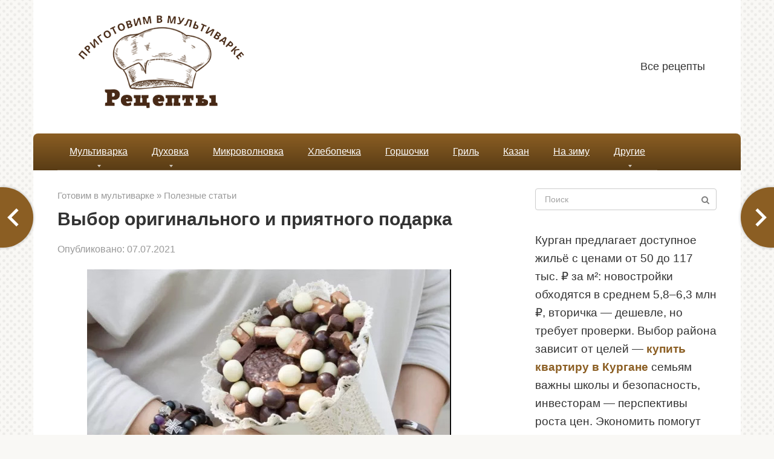

--- FILE ---
content_type: text/html; charset=UTF-8
request_url: https://prigotovim-v-multivarke.ru/vybor-originalnogo-i-priyatnogo-podarka.html
body_size: 18404
content:
<!DOCTYPE html>
<html lang="ru-RU">
<head>
    <meta charset="UTF-8">
    <meta name="viewport" content="width=device-width, initial-scale=1">

    <meta name='robots' content='index, follow, max-image-preview:large, max-snippet:-1, max-video-preview:-1' />

	<title>Выбор оригинального и приятного подарка</title>
	<meta name="description" content="⭐⭐⭐⭐⭐Мы все хотим сделать приятно нашим родным и близким на праздник или же в любой другой день. Но где же взять идеи для подарка? Можно попросить «список" />
	<link rel="canonical" href="https://prigotovim-v-multivarke.ru/vybor-originalnogo-i-priyatnogo-podarka.html" />
	<meta property="og:locale" content="ru_RU" />
	<meta property="og:type" content="article" />
	<meta property="og:title" content="Выбор оригинального и приятного подарка" />
	<meta property="og:description" content="⭐⭐⭐⭐⭐Мы все хотим сделать приятно нашим родным и близким на праздник или же в любой другой день. Но где же взять идеи для подарка? Можно попросить «список" />
	<meta property="og:url" content="https://prigotovim-v-multivarke.ru/vybor-originalnogo-i-priyatnogo-podarka.html" />
	<meta property="og:site_name" content="Приготовим в мультиварке" />
	<meta property="article:publisher" content="https://www.facebook.com/larisa.pahalina" />
	<meta property="article:published_time" content="2021-07-07T17:07:52+00:00" />
	<meta property="og:image" content="https://prigotovim-v-multivarke.ru/wp-content/uploads/2021/07/bez-nazvaniya-5.jpg" />
	<meta property="og:image:width" content="602" />
	<meta property="og:image:height" content="400" />
	<meta property="og:image:type" content="image/jpeg" />
	<meta name="author" content="Natali" />
	<meta name="twitter:card" content="summary_large_image" />
	<meta name="twitter:creator" content="@Tallina5" />
	<meta name="twitter:site" content="@Tallina5" />
	<meta name="twitter:label1" content="Написано автором" />
	<meta name="twitter:data1" content="Natali" />
	<meta name="twitter:label2" content="Примерное время для чтения" />
	<meta name="twitter:data2" content="2 минуты" />


<link rel="alternate" title="oEmbed (JSON)" type="application/json+oembed" href="https://prigotovim-v-multivarke.ru/wp-json/oembed/1.0/embed?url=https%3A%2F%2Fprigotovim-v-multivarke.ru%2Fvybor-originalnogo-i-priyatnogo-podarka.html" />
<link rel="alternate" title="oEmbed (XML)" type="text/xml+oembed" href="https://prigotovim-v-multivarke.ru/wp-json/oembed/1.0/embed?url=https%3A%2F%2Fprigotovim-v-multivarke.ru%2Fvybor-originalnogo-i-priyatnogo-podarka.html&#038;format=xml" />
<style id='wp-img-auto-sizes-contain-inline-css' type='text/css'>
img:is([sizes=auto i],[sizes^="auto," i]){contain-intrinsic-size:3000px 1500px}
/*# sourceURL=wp-img-auto-sizes-contain-inline-css */
</style>
<style id='wp-block-library-inline-css' type='text/css'>
:root{--wp-block-synced-color:#7a00df;--wp-block-synced-color--rgb:122,0,223;--wp-bound-block-color:var(--wp-block-synced-color);--wp-editor-canvas-background:#ddd;--wp-admin-theme-color:#007cba;--wp-admin-theme-color--rgb:0,124,186;--wp-admin-theme-color-darker-10:#006ba1;--wp-admin-theme-color-darker-10--rgb:0,107,160.5;--wp-admin-theme-color-darker-20:#005a87;--wp-admin-theme-color-darker-20--rgb:0,90,135;--wp-admin-border-width-focus:2px}@media (min-resolution:192dpi){:root{--wp-admin-border-width-focus:1.5px}}.wp-element-button{cursor:pointer}:root .has-very-light-gray-background-color{background-color:#eee}:root .has-very-dark-gray-background-color{background-color:#313131}:root .has-very-light-gray-color{color:#eee}:root .has-very-dark-gray-color{color:#313131}:root .has-vivid-green-cyan-to-vivid-cyan-blue-gradient-background{background:linear-gradient(135deg,#00d084,#0693e3)}:root .has-purple-crush-gradient-background{background:linear-gradient(135deg,#34e2e4,#4721fb 50%,#ab1dfe)}:root .has-hazy-dawn-gradient-background{background:linear-gradient(135deg,#faaca8,#dad0ec)}:root .has-subdued-olive-gradient-background{background:linear-gradient(135deg,#fafae1,#67a671)}:root .has-atomic-cream-gradient-background{background:linear-gradient(135deg,#fdd79a,#004a59)}:root .has-nightshade-gradient-background{background:linear-gradient(135deg,#330968,#31cdcf)}:root .has-midnight-gradient-background{background:linear-gradient(135deg,#020381,#2874fc)}:root{--wp--preset--font-size--normal:16px;--wp--preset--font-size--huge:42px}.has-regular-font-size{font-size:1em}.has-larger-font-size{font-size:2.625em}.has-normal-font-size{font-size:var(--wp--preset--font-size--normal)}.has-huge-font-size{font-size:var(--wp--preset--font-size--huge)}.has-text-align-center{text-align:center}.has-text-align-left{text-align:left}.has-text-align-right{text-align:right}.has-fit-text{white-space:nowrap!important}#end-resizable-editor-section{display:none}.aligncenter{clear:both}.items-justified-left{justify-content:flex-start}.items-justified-center{justify-content:center}.items-justified-right{justify-content:flex-end}.items-justified-space-between{justify-content:space-between}.screen-reader-text{border:0;clip-path:inset(50%);height:1px;margin:-1px;overflow:hidden;padding:0;position:absolute;width:1px;word-wrap:normal!important}.screen-reader-text:focus{background-color:#ddd;clip-path:none;color:#444;display:block;font-size:1em;height:auto;left:5px;line-height:normal;padding:15px 23px 14px;text-decoration:none;top:5px;width:auto;z-index:100000}html :where(.has-border-color){border-style:solid}html :where([style*=border-top-color]){border-top-style:solid}html :where([style*=border-right-color]){border-right-style:solid}html :where([style*=border-bottom-color]){border-bottom-style:solid}html :where([style*=border-left-color]){border-left-style:solid}html :where([style*=border-width]){border-style:solid}html :where([style*=border-top-width]){border-top-style:solid}html :where([style*=border-right-width]){border-right-style:solid}html :where([style*=border-bottom-width]){border-bottom-style:solid}html :where([style*=border-left-width]){border-left-style:solid}html :where(img[class*=wp-image-]){height:auto;max-width:100%}:where(figure){margin:0 0 1em}html :where(.is-position-sticky){--wp-admin--admin-bar--position-offset:var(--wp-admin--admin-bar--height,0px)}@media screen and (max-width:600px){html :where(.is-position-sticky){--wp-admin--admin-bar--position-offset:0px}}

/*# sourceURL=wp-block-library-inline-css */
</style><style id='global-styles-inline-css' type='text/css'>
:root{--wp--preset--aspect-ratio--square: 1;--wp--preset--aspect-ratio--4-3: 4/3;--wp--preset--aspect-ratio--3-4: 3/4;--wp--preset--aspect-ratio--3-2: 3/2;--wp--preset--aspect-ratio--2-3: 2/3;--wp--preset--aspect-ratio--16-9: 16/9;--wp--preset--aspect-ratio--9-16: 9/16;--wp--preset--color--black: #000000;--wp--preset--color--cyan-bluish-gray: #abb8c3;--wp--preset--color--white: #ffffff;--wp--preset--color--pale-pink: #f78da7;--wp--preset--color--vivid-red: #cf2e2e;--wp--preset--color--luminous-vivid-orange: #ff6900;--wp--preset--color--luminous-vivid-amber: #fcb900;--wp--preset--color--light-green-cyan: #7bdcb5;--wp--preset--color--vivid-green-cyan: #00d084;--wp--preset--color--pale-cyan-blue: #8ed1fc;--wp--preset--color--vivid-cyan-blue: #0693e3;--wp--preset--color--vivid-purple: #9b51e0;--wp--preset--gradient--vivid-cyan-blue-to-vivid-purple: linear-gradient(135deg,rgb(6,147,227) 0%,rgb(155,81,224) 100%);--wp--preset--gradient--light-green-cyan-to-vivid-green-cyan: linear-gradient(135deg,rgb(122,220,180) 0%,rgb(0,208,130) 100%);--wp--preset--gradient--luminous-vivid-amber-to-luminous-vivid-orange: linear-gradient(135deg,rgb(252,185,0) 0%,rgb(255,105,0) 100%);--wp--preset--gradient--luminous-vivid-orange-to-vivid-red: linear-gradient(135deg,rgb(255,105,0) 0%,rgb(207,46,46) 100%);--wp--preset--gradient--very-light-gray-to-cyan-bluish-gray: linear-gradient(135deg,rgb(238,238,238) 0%,rgb(169,184,195) 100%);--wp--preset--gradient--cool-to-warm-spectrum: linear-gradient(135deg,rgb(74,234,220) 0%,rgb(151,120,209) 20%,rgb(207,42,186) 40%,rgb(238,44,130) 60%,rgb(251,105,98) 80%,rgb(254,248,76) 100%);--wp--preset--gradient--blush-light-purple: linear-gradient(135deg,rgb(255,206,236) 0%,rgb(152,150,240) 100%);--wp--preset--gradient--blush-bordeaux: linear-gradient(135deg,rgb(254,205,165) 0%,rgb(254,45,45) 50%,rgb(107,0,62) 100%);--wp--preset--gradient--luminous-dusk: linear-gradient(135deg,rgb(255,203,112) 0%,rgb(199,81,192) 50%,rgb(65,88,208) 100%);--wp--preset--gradient--pale-ocean: linear-gradient(135deg,rgb(255,245,203) 0%,rgb(182,227,212) 50%,rgb(51,167,181) 100%);--wp--preset--gradient--electric-grass: linear-gradient(135deg,rgb(202,248,128) 0%,rgb(113,206,126) 100%);--wp--preset--gradient--midnight: linear-gradient(135deg,rgb(2,3,129) 0%,rgb(40,116,252) 100%);--wp--preset--font-size--small: 13px;--wp--preset--font-size--medium: 20px;--wp--preset--font-size--large: 36px;--wp--preset--font-size--x-large: 42px;--wp--preset--spacing--20: 0.44rem;--wp--preset--spacing--30: 0.67rem;--wp--preset--spacing--40: 1rem;--wp--preset--spacing--50: 1.5rem;--wp--preset--spacing--60: 2.25rem;--wp--preset--spacing--70: 3.38rem;--wp--preset--spacing--80: 5.06rem;--wp--preset--shadow--natural: 6px 6px 9px rgba(0, 0, 0, 0.2);--wp--preset--shadow--deep: 12px 12px 50px rgba(0, 0, 0, 0.4);--wp--preset--shadow--sharp: 6px 6px 0px rgba(0, 0, 0, 0.2);--wp--preset--shadow--outlined: 6px 6px 0px -3px rgb(255, 255, 255), 6px 6px rgb(0, 0, 0);--wp--preset--shadow--crisp: 6px 6px 0px rgb(0, 0, 0);}:where(.is-layout-flex){gap: 0.5em;}:where(.is-layout-grid){gap: 0.5em;}body .is-layout-flex{display: flex;}.is-layout-flex{flex-wrap: wrap;align-items: center;}.is-layout-flex > :is(*, div){margin: 0;}body .is-layout-grid{display: grid;}.is-layout-grid > :is(*, div){margin: 0;}:where(.wp-block-columns.is-layout-flex){gap: 2em;}:where(.wp-block-columns.is-layout-grid){gap: 2em;}:where(.wp-block-post-template.is-layout-flex){gap: 1.25em;}:where(.wp-block-post-template.is-layout-grid){gap: 1.25em;}.has-black-color{color: var(--wp--preset--color--black) !important;}.has-cyan-bluish-gray-color{color: var(--wp--preset--color--cyan-bluish-gray) !important;}.has-white-color{color: var(--wp--preset--color--white) !important;}.has-pale-pink-color{color: var(--wp--preset--color--pale-pink) !important;}.has-vivid-red-color{color: var(--wp--preset--color--vivid-red) !important;}.has-luminous-vivid-orange-color{color: var(--wp--preset--color--luminous-vivid-orange) !important;}.has-luminous-vivid-amber-color{color: var(--wp--preset--color--luminous-vivid-amber) !important;}.has-light-green-cyan-color{color: var(--wp--preset--color--light-green-cyan) !important;}.has-vivid-green-cyan-color{color: var(--wp--preset--color--vivid-green-cyan) !important;}.has-pale-cyan-blue-color{color: var(--wp--preset--color--pale-cyan-blue) !important;}.has-vivid-cyan-blue-color{color: var(--wp--preset--color--vivid-cyan-blue) !important;}.has-vivid-purple-color{color: var(--wp--preset--color--vivid-purple) !important;}.has-black-background-color{background-color: var(--wp--preset--color--black) !important;}.has-cyan-bluish-gray-background-color{background-color: var(--wp--preset--color--cyan-bluish-gray) !important;}.has-white-background-color{background-color: var(--wp--preset--color--white) !important;}.has-pale-pink-background-color{background-color: var(--wp--preset--color--pale-pink) !important;}.has-vivid-red-background-color{background-color: var(--wp--preset--color--vivid-red) !important;}.has-luminous-vivid-orange-background-color{background-color: var(--wp--preset--color--luminous-vivid-orange) !important;}.has-luminous-vivid-amber-background-color{background-color: var(--wp--preset--color--luminous-vivid-amber) !important;}.has-light-green-cyan-background-color{background-color: var(--wp--preset--color--light-green-cyan) !important;}.has-vivid-green-cyan-background-color{background-color: var(--wp--preset--color--vivid-green-cyan) !important;}.has-pale-cyan-blue-background-color{background-color: var(--wp--preset--color--pale-cyan-blue) !important;}.has-vivid-cyan-blue-background-color{background-color: var(--wp--preset--color--vivid-cyan-blue) !important;}.has-vivid-purple-background-color{background-color: var(--wp--preset--color--vivid-purple) !important;}.has-black-border-color{border-color: var(--wp--preset--color--black) !important;}.has-cyan-bluish-gray-border-color{border-color: var(--wp--preset--color--cyan-bluish-gray) !important;}.has-white-border-color{border-color: var(--wp--preset--color--white) !important;}.has-pale-pink-border-color{border-color: var(--wp--preset--color--pale-pink) !important;}.has-vivid-red-border-color{border-color: var(--wp--preset--color--vivid-red) !important;}.has-luminous-vivid-orange-border-color{border-color: var(--wp--preset--color--luminous-vivid-orange) !important;}.has-luminous-vivid-amber-border-color{border-color: var(--wp--preset--color--luminous-vivid-amber) !important;}.has-light-green-cyan-border-color{border-color: var(--wp--preset--color--light-green-cyan) !important;}.has-vivid-green-cyan-border-color{border-color: var(--wp--preset--color--vivid-green-cyan) !important;}.has-pale-cyan-blue-border-color{border-color: var(--wp--preset--color--pale-cyan-blue) !important;}.has-vivid-cyan-blue-border-color{border-color: var(--wp--preset--color--vivid-cyan-blue) !important;}.has-vivid-purple-border-color{border-color: var(--wp--preset--color--vivid-purple) !important;}.has-vivid-cyan-blue-to-vivid-purple-gradient-background{background: var(--wp--preset--gradient--vivid-cyan-blue-to-vivid-purple) !important;}.has-light-green-cyan-to-vivid-green-cyan-gradient-background{background: var(--wp--preset--gradient--light-green-cyan-to-vivid-green-cyan) !important;}.has-luminous-vivid-amber-to-luminous-vivid-orange-gradient-background{background: var(--wp--preset--gradient--luminous-vivid-amber-to-luminous-vivid-orange) !important;}.has-luminous-vivid-orange-to-vivid-red-gradient-background{background: var(--wp--preset--gradient--luminous-vivid-orange-to-vivid-red) !important;}.has-very-light-gray-to-cyan-bluish-gray-gradient-background{background: var(--wp--preset--gradient--very-light-gray-to-cyan-bluish-gray) !important;}.has-cool-to-warm-spectrum-gradient-background{background: var(--wp--preset--gradient--cool-to-warm-spectrum) !important;}.has-blush-light-purple-gradient-background{background: var(--wp--preset--gradient--blush-light-purple) !important;}.has-blush-bordeaux-gradient-background{background: var(--wp--preset--gradient--blush-bordeaux) !important;}.has-luminous-dusk-gradient-background{background: var(--wp--preset--gradient--luminous-dusk) !important;}.has-pale-ocean-gradient-background{background: var(--wp--preset--gradient--pale-ocean) !important;}.has-electric-grass-gradient-background{background: var(--wp--preset--gradient--electric-grass) !important;}.has-midnight-gradient-background{background: var(--wp--preset--gradient--midnight) !important;}.has-small-font-size{font-size: var(--wp--preset--font-size--small) !important;}.has-medium-font-size{font-size: var(--wp--preset--font-size--medium) !important;}.has-large-font-size{font-size: var(--wp--preset--font-size--large) !important;}.has-x-large-font-size{font-size: var(--wp--preset--font-size--x-large) !important;}
/*# sourceURL=global-styles-inline-css */
</style>

<style id='classic-theme-styles-inline-css' type='text/css'>
/*! This file is auto-generated */
.wp-block-button__link{color:#fff;background-color:#32373c;border-radius:9999px;box-shadow:none;text-decoration:none;padding:calc(.667em + 2px) calc(1.333em + 2px);font-size:1.125em}.wp-block-file__button{background:#32373c;color:#fff;text-decoration:none}
/*# sourceURL=/wp-includes/css/classic-themes.min.css */
</style>
<link rel='stylesheet' id='leafer-front-css' href='https://prigotovim-v-multivarke.ru/wp-content/plugins/single-page-pagination/build/leafer-front.3f678ce7032cb7c544c6ddbe787ff5d1.css'  media='all' />
<link rel='stylesheet' id='bodhi-svgs-attachment-css' href='https://prigotovim-v-multivarke.ru/wp-content/plugins/svg-support/css/svgs-attachment.css'  media='all' />
<link rel='stylesheet' id='expert-review-style-css' href='https://prigotovim-v-multivarke.ru/wp-content/plugins/expert-review/assets/public/css/styles.min.css'  media='all' />
<link rel='stylesheet' id='root-style-css' href='https://prigotovim-v-multivarke.ru/wp-content/themes/root/assets/css/style.min.css'  media='all' />
<link rel='stylesheet' id='crb-template-css' href='https://prigotovim-v-multivarke.ru/wp-content/plugins/cherrylink/css/crb-template-simple.css'  media='all' />
<link rel='stylesheet' id='root-style-child-css' href='https://prigotovim-v-multivarke.ru/wp-content/themes/root_child/style.css'  media='all' />
<link rel='stylesheet' id='crb-template-override-css' href='https://prigotovim-v-multivarke.ru/wp-content/plugins/cherrylink/css/crb-template-admin-options.css'  media='all' />
<style id='crb-template-override-inline-css' type='text/css'>

                .crb-container {
                    display: grid !important;
                    grid-template-columns: 1fr 1fr 1fr !important;
                    grid-column-gap: 20px !important; 
                }
                @media screen and (max-width: 40em) {
                .crb-container {
                    grid-template-columns: 1fr 1fr !important;
                    grid-column-gap: 10px !important; 
                }
            }
/*# sourceURL=crb-template-override-inline-css */
</style>
<script type="text/javascript" src="https://prigotovim-v-multivarke.ru/wp-content/plugins/svg-support/vendor/DOMPurify/DOMPurify.min.js" id="bodhi-dompurify-library-js"></script>
<script type="text/javascript" src="https://prigotovim-v-multivarke.ru/wp-includes/js/jquery/jquery.min.js" id="jquery-core-js"></script>
<script type="text/javascript" src="https://prigotovim-v-multivarke.ru/wp-includes/js/jquery/jquery-migrate.min.js" id="jquery-migrate-js"></script>
<script type="text/javascript" id="bodhi_svg_inline-js-extra">
/* <![CDATA[ */
var svgSettings = {"skipNested":""};
//# sourceURL=bodhi_svg_inline-js-extra
/* ]]> */
</script>
<script type="text/javascript" src="https://prigotovim-v-multivarke.ru/wp-content/plugins/svg-support/js/min/svgs-inline-min.js" id="bodhi_svg_inline-js"></script>
<script type="text/javascript" id="bodhi_svg_inline-js-after">
/* <![CDATA[ */
cssTarget={"Bodhi":"img.style-svg","ForceInlineSVG":"style-svg"};ForceInlineSVGActive="false";frontSanitizationEnabled="on";
//# sourceURL=bodhi_svg_inline-js-after
/* ]]> */
</script>
<link rel="https://api.w.org/" href="https://prigotovim-v-multivarke.ru/wp-json/" /><link rel="alternate" title="JSON" type="application/json" href="https://prigotovim-v-multivarke.ru/wp-json/wp/v2/posts/29680" /><style>.pseudo-clearfy-link { color: #008acf; cursor: pointer;}.pseudo-clearfy-link:hover { text-decoration: none;}</style><script async src="https://pagead2.googlesyndication.com/pagead/js/adsbygoogle.js?client=ca-pub-9891942531980624"
     crossorigin="anonymous"></script><style id="wpremark-styles">.wpremark{position:relative;display:flex;border:none}.wpremark p{margin:.75em 0}.wpremark p:first-child{margin-top:0}.wpremark p:last-child{margin-bottom:0}.wpremark .wpremark-body{width:100%;max-width:100%;align-self:center}.wpremark .wpremark-icon svg,.wpremark .wpremark-icon img{display:block;max-width:100%;max-height:100%}</style><style>.site-logotype {max-width:1000px}.site-logotype img {max-height:162px}@media (max-width: 991px) {.mob-search{display:block;margin-bottom:25px} }.scrolltop {background-color:#cccccc}.scrolltop:after {color:#ffffff}.scrolltop {width:50px}.scrolltop {height:50px}.scrolltop:after {content:"\f102"}.entry-image:not(.entry-image--big) {margin-left:-20px}@media (min-width: 1200px) {.entry-image:not(.entry-image--big) {margin-left:-40px} }.post-card:not(.post-card-related) .post-card__image, .post-card:not(.post-card-related) .post-card__image img, .post-card:not(.post-card-related) .post-card__image .entry-meta, .post-card:not(.post-card-related) .thumb-wide {border-radius:6px}.post-card-square__image img {border-radius:6px}.b-related .post-card__image, .b-related .post-card__image img, .b-related .post-card__image .entry-meta, .b-related .thumb-wide {border-radius:6px}body {font-family:"Arial" ,"Helvetica Neue", Helvetica, Arial, sans-serif}@media (min-width: 576px) {body {font-size:19px} }@media (min-width: 576px) {body {line-height:1.6} }.site-title, .site-title a {font-family:"Arial" ,"Helvetica Neue", Helvetica, Arial, sans-serif}@media (min-width: 576px) {.site-title, .site-title a {font-size:28px} }@media (min-width: 576px) {.site-title, .site-title a {line-height:1.1} }.site-description {font-family:"Arial" ,"Helvetica Neue", Helvetica, Arial, sans-serif}@media (min-width: 576px) {.site-description {font-size:16px} }@media (min-width: 576px) {.site-description {line-height:1.5} }.main-navigation ul li a, .main-navigation ul li .removed-link, .footer-navigation ul li a, .footer-navigation ul li .removed-link{font-family:"Arial" ,"Helvetica Neue", Helvetica, Arial, sans-serif}@media (min-width: 576px) {.main-navigation ul li a, .main-navigation ul li .removed-link, .footer-navigation ul li a, .footer-navigation ul li .removed-link {font-size: 16px} }@media (min-width: 576px) {.main-navigation ul li a, .main-navigation ul li .removed-link, .footer-navigation ul li a, .footer-navigation ul li .removed-link {line-height:1.5} }.main-navigation ul li a, .main-navigation ul li .removed-link, .footer-navigation ul li a, .footer-navigation ul li .removed-link {text-decoration:underline;}.h1, h1:not(.site-title) {font-family:"Arial" ,"Helvetica Neue", Helvetica, Arial, sans-serif}.h1, h1:not(.site-title) {font-weight:bold;}.h2, h2 {font-family:"Arial" ,"Helvetica Neue", Helvetica, Arial, sans-serif}.h2, h2 {font-weight:bold;}.h3, h3 {font-family:"Arial" ,"Helvetica Neue", Helvetica, Arial, sans-serif}.h3, h3 {font-weight:bold;}.h4, h4 {font-family:"Arial" ,"Helvetica Neue", Helvetica, Arial, sans-serif}.h4, h4 {font-weight:bold;}.h5, h5 {font-family:"Arial" ,"Helvetica Neue", Helvetica, Arial, sans-serif}.h5, h5 {font-weight:bold;}.h6, h6 {font-family:"Arial" ,"Helvetica Neue", Helvetica, Arial, sans-serif}.h6, h6 {font-weight:bold;}.mob-hamburger span, .card-slider__category, .card-slider-container .swiper-pagination-bullet-active, .page-separator, .pagination .current, .pagination a.page-numbers:hover, .entry-content ul > li:before, .entry-content ul:not([class])>li:before, .taxonomy-description ul:not([class])>li:before, .btn, .comment-respond .form-submit input, .contact-form .contact_submit, .page-links__item {background-color:#8b5e23}.spoiler-box, .entry-content ol li:before, .entry-content ol:not([class]) li:before, .taxonomy-description ol:not([class]) li:before, .mob-hamburger, .inp:focus, .search-form__text:focus, .entry-content blockquote,
         .comment-respond .comment-form-author input:focus, .comment-respond .comment-form-author textarea:focus, .comment-respond .comment-form-comment input:focus, .comment-respond .comment-form-comment textarea:focus, .comment-respond .comment-form-email input:focus, .comment-respond .comment-form-email textarea:focus, .comment-respond .comment-form-url input:focus, .comment-respond .comment-form-url textarea:focus {border-color:#8b5e23}.entry-content blockquote:before, .spoiler-box__title:after, .sidebar-navigation .menu-item-has-children:after,
        .star-rating--score-1:not(.hover) .star-rating-item:nth-child(1),
        .star-rating--score-2:not(.hover) .star-rating-item:nth-child(1), .star-rating--score-2:not(.hover) .star-rating-item:nth-child(2),
        .star-rating--score-3:not(.hover) .star-rating-item:nth-child(1), .star-rating--score-3:not(.hover) .star-rating-item:nth-child(2), .star-rating--score-3:not(.hover) .star-rating-item:nth-child(3),
        .star-rating--score-4:not(.hover) .star-rating-item:nth-child(1), .star-rating--score-4:not(.hover) .star-rating-item:nth-child(2), .star-rating--score-4:not(.hover) .star-rating-item:nth-child(3), .star-rating--score-4:not(.hover) .star-rating-item:nth-child(4),
        .star-rating--score-5:not(.hover) .star-rating-item:nth-child(1), .star-rating--score-5:not(.hover) .star-rating-item:nth-child(2), .star-rating--score-5:not(.hover) .star-rating-item:nth-child(3), .star-rating--score-5:not(.hover) .star-rating-item:nth-child(4), .star-rating--score-5:not(.hover) .star-rating-item:nth-child(5), .star-rating-item.hover {color:#8b5e23}body {color:#333333}a, .spanlink, .comment-reply-link, .pseudo-link, .root-pseudo-link {color:#8b5e23}a:hover, a:focus, a:active, .spanlink:hover, .comment-reply-link:hover, .pseudo-link:hover {color:#e66212}.site-header {background-color:#ffffff}.site-header {color:#333333}.site-title, .site-title a {color:#8b5e23}.site-description, .site-description a {color:#666666}.main-navigation, .footer-navigation, .main-navigation ul li .sub-menu, .footer-navigation ul li .sub-menu {background-color:#8b5e23}.main-navigation ul li a, .main-navigation ul li .removed-link, .footer-navigation ul li a, .footer-navigation ul li .removed-link {color:#ffffff}.site-content {background-color:#ffffff}.site-footer {background-color:#ffffff}.site-footer {color:#333333}body {background-image:url(https://prigotovim-v-multivarke.ru/wp-content/themes/root/images/backgrounds/dots.png) }</style><link rel="preload" href="https://prigotovim-v-multivarke.ru/wp-content/themes/root/fonts/fontawesome-webfont.ttf" as="font" crossorigin><link rel="preload" href="https://prigotovim-v-multivarke.ru/wp-content/uploads/2021/07/bez-nazvaniya-5.jpg" as="image" crossorigin><link rel="icon" href="https://prigotovim-v-multivarke.ru/wp-content/uploads/2021/12/favicon-multi.svg" sizes="32x32" />
<link rel="icon" href="https://prigotovim-v-multivarke.ru/wp-content/uploads/2021/12/favicon-multi.svg" sizes="192x192" />
<link rel="apple-touch-icon" href="https://prigotovim-v-multivarke.ru/wp-content/uploads/2021/12/favicon-multi.svg" />
<meta name="msapplication-TileImage" content="https://prigotovim-v-multivarke.ru/wp-content/uploads/2021/12/favicon-multi.svg" />
		<style type="text/css" id="wp-custom-css">
			.entry-content ol li:before, .entry-content ol:not([class]) li:before {
	font-size:16px
}
@media (max-width: 576px) {
	body {
 
    font-size: 19px;
		line-height: 1.9;}
	.entry-title {
		font-size:24px
	}
}


 

.entry-footer {
 
    clear: both;
}

 

@media (min-width: 992px) {
body.sidebar-none .b-related__items .post-card:nth-child(odd), body.sidebar-none .posts-container--two-columns .post-card:nth-child(odd) {
  
    background: #68461954;
    padding: 10px;
	}}

.post-card__image img {
max-height: 200px;
}

.thumb-wide {
height: 200px;
}
 .b-share__ico {
  
    font-size: 16px;
}
.main-navigation, .footer-navigation, .main-navigation ul li .sub-menu, .footer-navigation ul li .sub-menu {
	background: linear-gradient(to bottom, #8b5e23 0%, #593c15 100%)!important;
    border-radius: 8px 8px 0 0;
}

.entry-image:not(.entry-image--big) {
    margin-left: 0px;
    text-align: center;
}		</style>
		    </head>

<body class="wp-singular post-template-default single single-post postid-29680 single-format-standard wp-theme-root wp-child-theme-root_child  group-blog">



<div id="page" class="site">
	<a class="skip-link screen-reader-text" href="#main">Перейти к контенту</a>

    
    
<header id="masthead" class="site-header container" itemscope itemtype="http://schema.org/WPHeader">
    <div class="site-header-inner ">
        <div class="site-branding">
            <div class="site-logotype"><a href="https://prigotovim-v-multivarke.ru/"><img src="https://prigotovim-v-multivarke.ru/wp-content/uploads/2021/12/logo-mul.png" width="464" height="218" alt="Приготовим в мультиварке"></a></div>
                    </div><!-- .site-branding -->

        
        
                    <div class="top-menu">
                <div class="menu-menyu-head-container"><ul id="top_menu" class="menu"><li id="menu-item-1697" class="menu-item menu-item-type-post_type menu-item-object-page menu-item-1697"><a href="https://prigotovim-v-multivarke.ru/vse-publikatsii">Все рецепты</a></li>
</ul></div>            </div>
        
        
        <div class="mob-hamburger"><span></span></div>

                    <div class="mob-search">
<form role="search" method="get" id="searchform_1909" action="https://prigotovim-v-multivarke.ru/" class="search-form">
    <label class="screen-reader-text" for="s_1909">Поиск: </label>
    <input type="text" value="" name="s" id="s_1909" class="search-form__text" placeholder="Поиск">
    <button type="submit" id="searchsubmit_1909" class="search-form__submit"></button>
</form></div>
            </div><!--.site-header-inner-->
</header><!-- #masthead -->
    
    
    
    <nav id="site-navigation" class="main-navigation container" itemscope itemtype="http://schema.org/SiteNavigationElement">
        <div class="main-navigation-inner ">
            <div class="menu-straniczy-container"><ul id="header_menu" class="menu"><li id="menu-item-1667" class="menu-item menu-item-type-taxonomy menu-item-object-category menu-item-has-children menu-item-1667"><a href="https://prigotovim-v-multivarke.ru/retseptyi-dlya-multivarki">Мультиварка</a>
<ul class="sub-menu">
	<li id="menu-item-1819" class="menu-item menu-item-type-taxonomy menu-item-object-category menu-item-1819"><a href="https://prigotovim-v-multivarke.ru/retseptyi-dlya-multivarki/vtoroe">Вторые блюда</a></li>
	<li id="menu-item-1820" class="menu-item menu-item-type-taxonomy menu-item-object-category menu-item-1820"><a href="https://prigotovim-v-multivarke.ru/retseptyi-dlya-multivarki/vypechka">Выпечка</a></li>
	<li id="menu-item-1821" class="menu-item menu-item-type-taxonomy menu-item-object-category menu-item-1821"><a href="https://prigotovim-v-multivarke.ru/retseptyi-dlya-multivarki/kurica-multivarka">Курица</a></li>
	<li id="menu-item-1822" class="menu-item menu-item-type-taxonomy menu-item-object-category menu-item-1822"><a href="https://prigotovim-v-multivarke.ru/retseptyi-dlya-multivarki/ryba-multivarka">Рыба</a></li>
	<li id="menu-item-1823" class="menu-item menu-item-type-taxonomy menu-item-object-category menu-item-1823"><a href="https://prigotovim-v-multivarke.ru/retseptyi-dlya-multivarki/sup-multivarka">Супы</a></li>
</ul>
</li>
<li id="menu-item-1664" class="menu-item menu-item-type-taxonomy menu-item-object-category menu-item-has-children menu-item-1664"><a href="https://prigotovim-v-multivarke.ru/retseptyi-dlya-duhovki">Духовка</a>
<ul class="sub-menu">
	<li id="menu-item-1814" class="menu-item menu-item-type-taxonomy menu-item-object-category menu-item-1814"><a href="https://prigotovim-v-multivarke.ru/retseptyi-dlya-duhovki/zapekanka">Запеканки</a></li>
	<li id="menu-item-1815" class="menu-item menu-item-type-taxonomy menu-item-object-category menu-item-1815"><a href="https://prigotovim-v-multivarke.ru/retseptyi-dlya-duhovki/kurica-duhovka">Курица</a></li>
	<li id="menu-item-1816" class="menu-item menu-item-type-taxonomy menu-item-object-category menu-item-1816"><a href="https://prigotovim-v-multivarke.ru/retseptyi-dlya-duhovki/pirog">Пироги</a></li>
	<li id="menu-item-1817" class="menu-item menu-item-type-taxonomy menu-item-object-category menu-item-1817"><a href="https://prigotovim-v-multivarke.ru/retseptyi-dlya-duhovki/pizza">Пицца</a></li>
	<li id="menu-item-1818" class="menu-item menu-item-type-taxonomy menu-item-object-category menu-item-1818"><a href="https://prigotovim-v-multivarke.ru/retseptyi-dlya-duhovki/sloenoe-testo">Слоеное тесто</a></li>
	<li id="menu-item-5035" class="menu-item menu-item-type-taxonomy menu-item-object-category menu-item-5035"><a href="https://prigotovim-v-multivarke.ru/retseptyi-dlya-duhovki/na-kefire">На кефире</a></li>
</ul>
</li>
<li id="menu-item-5032" class="menu-item menu-item-type-taxonomy menu-item-object-category menu-item-5032"><a href="https://prigotovim-v-multivarke.ru/mikrovolnovka">Микроволновка</a></li>
<li id="menu-item-5033" class="menu-item menu-item-type-taxonomy menu-item-object-category menu-item-5033"><a href="https://prigotovim-v-multivarke.ru/hlebopech">Хлебопечка</a></li>
<li id="menu-item-1657" class="menu-item menu-item-type-taxonomy menu-item-object-category menu-item-1657"><a href="https://prigotovim-v-multivarke.ru/gorshochki">Горшочки</a></li>
<li id="menu-item-5034" class="menu-item menu-item-type-taxonomy menu-item-object-category menu-item-5034"><a href="https://prigotovim-v-multivarke.ru/gril">Гриль</a></li>
<li id="menu-item-5036" class="menu-item menu-item-type-taxonomy menu-item-object-category menu-item-5036"><a href="https://prigotovim-v-multivarke.ru/kazan">Казан</a></li>
<li id="menu-item-1665" class="menu-item menu-item-type-taxonomy menu-item-object-category menu-item-1665"><a href="https://prigotovim-v-multivarke.ru/zapasy-na-zimu">На зиму</a></li>
<li id="menu-item-1663" class="menu-item menu-item-type-taxonomy menu-item-object-category menu-item-has-children menu-item-1663"><a href="https://prigotovim-v-multivarke.ru/recepty">Другие</a>
<ul class="sub-menu">
	<li id="menu-item-1669" class="menu-item menu-item-type-taxonomy menu-item-object-category menu-item-1669"><a href="https://prigotovim-v-multivarke.ru/polezno/prazdniki-posty">Праздники и посты</a></li>
	<li id="menu-item-1670" class="menu-item menu-item-type-taxonomy menu-item-object-category menu-item-1670"><a href="https://prigotovim-v-multivarke.ru/polezno/tehnika-na-kuhne">Техника на кухне</a></li>
	<li id="menu-item-2298" class="menu-item menu-item-type-taxonomy menu-item-object-category menu-item-2298"><a href="https://prigotovim-v-multivarke.ru/polezno/uhod">Уход за техникой</a></li>
	<li id="menu-item-5524" class="menu-item menu-item-type-taxonomy menu-item-object-category menu-item-5524"><a href="https://prigotovim-v-multivarke.ru/polezno/uhod-za-kuhney">Уход за кухней</a></li>
</ul>
</li>
</ul></div>        </div><!--.main-navigation-inner-->
    </nav><!-- #site-navigation -->

    

    
    
	<div id="content" class="site-content container">

        

<div itemscope itemtype="http://schema.org/Article">

    
	<div id="primary" class="content-area">
		<main id="main" class="site-main">

            <div class="breadcrumb" id="breadcrumbs"><span><span><a href="https://prigotovim-v-multivarke.ru/">Готовим в мультиварке</a></span> » <span><a href="https://prigotovim-v-multivarke.ru/polezno">Полезные статьи</a></span></span></div>
			
<article id="post-29680" class="post-29680 post type-post status-publish format-standard has-post-thumbnail  category-polezno">

    
        <header class="entry-header">
                                            <h1 class="entry-title" itemprop="headline">Выбор оригинального и приятного подарка</h1>                            
            
                            <div class="entry-meta"><span class="entry-date"><span class="entry-label">Опубликовано:</span> <time itemprop="datePublished" datetime="2021-07-07">07.07.2021</time></span></div><!-- .entry-meta -->                    </header><!-- .entry-header -->


                    <div class="entry-image">
                <img width="602" height="400" src="https://prigotovim-v-multivarke.ru/wp-content/uploads/2021/07/bez-nazvaniya-5.jpg" class="attachment-full size-full wp-post-image" alt="" itemprop="image" decoding="async" fetchpriority="high" srcset="https://prigotovim-v-multivarke.ru/wp-content/uploads/2021/07/bez-nazvaniya-5.jpg 602w, https://prigotovim-v-multivarke.ru/wp-content/uploads/2021/07/bez-nazvaniya-5-600x399.jpg 600w, https://prigotovim-v-multivarke.ru/wp-content/uploads/2021/07/bez-nazvaniya-5-301x200.jpg 301w, https://prigotovim-v-multivarke.ru/wp-content/uploads/2021/07/bez-nazvaniya-5-300x199.jpg 300w" sizes="(max-width: 602px) 100vw, 602px" />            </div>
        
    
	<div class="entry-content" itemprop="articleBody">
		<p>Мы все хотим сделать приятно нашим родным и близким на праздник или же в любой другой день. Но где же взять идеи для подарка? Можно попросить «список желаний» и выбрать из него лучший, по вашему мнению пункт, и быть уверенным, что получателю понравится. Но если такой вариант для вас не подходит, а креативность и оригинальность, к сожалению, не ваш конек, то хотим предложить вам наши варианты для подарков.</p>
<p><a href="https://prigotovim-v-multivarke.ru/wp-content/uploads/2021/07/bez-nazvaniya-6.jpg"><span itemprop="image" itemscope itemtype="https://schema.org/ImageObject"><img itemprop="url image" decoding="async" class="aligncenter size-large wp-image-29681" src="https://prigotovim-v-multivarke.ru/wp-content/uploads/2021/07/bez-nazvaniya-6-750x496.jpg" alt="" width="750" height="496" srcset="https://prigotovim-v-multivarke.ru/wp-content/uploads/2021/07/bez-nazvaniya-6-750x496.jpg 750w, https://prigotovim-v-multivarke.ru/wp-content/uploads/2021/07/bez-nazvaniya-6-600x397.jpg 600w, https://prigotovim-v-multivarke.ru/wp-content/uploads/2021/07/bez-nazvaniya-6-300x198.jpg 300w, https://prigotovim-v-multivarke.ru/wp-content/uploads/2021/07/bez-nazvaniya-6.jpg 1319w" sizes="(max-width: 750px) 100vw, 750px" /><meta itemprop="width" content="750"><meta itemprop="height" content="496"></span></a></p>
<p><strong>Букет</strong><br />
Конечно, это приятно получить и женщинам, и мужчинам. Но зачем останавливаться на простых цветочных букетах? Очень популярными являются <a href="https://www.shokoladki.ru/catalog/candy-bouquets/">оригинальные букеты из конфет</a>! Можно сделать самостоятельно, а можно и заказать у профессионалов, что будет намного быстрее, а возможно и выгоднее по соотношению цены и качества. Шоколадные букеты, букеты с фруктами и конфетами, с зефиром – такой подарок не оставит равнодушным ни взрослого, ни, тем более, ребенка. Также, можно оставить любую надпись на шоколаде, напоминая о своей любви, или же благодарности.</p>
<p><strong>Мягкий плед и ароматные свечи</strong><br />
Самое то, для уютных вечеров. Укутываясь в плед и зажигая свечи, ваша возлюбленная, близкая подруга, или же просто знакомая, точно не сможет не вспоминать о вас и приятных моментах, которые вас связывают. Мы уверены, что такой подарок не оставит получателя без приятных эмоций!</p>
<p><strong>Рюкзак</strong><br />
Это точно необходимая вещь для каждого. В поездке, походе, или же простой прогулке, без него не обойтись. Качественный, красивый и имеющий много отделов для удобства – вот он – идеальный рюкзак. Можно выбрать вариант унисекс для себя и своей любимой, чтобы каждый смог его носить.</p>
<p><strong>Планер</strong><br />
Для людей, у которых плотный график, очень важно записывать все свои дела, ведь удержать все в голове не то что сложно – это нереально! Поэтому планер, или же дневник, будет самым полезным подарком. Сдержанный или яркий дизайн, мягкая или твердая обложка, с днями и месяцами или обычные пустые листы, размер планера – выбор за вами и предпочтениями получателя. Также, в подарок можно положить дорогую и безумно красивую ручку, и набор стикеров.</p>
<p><strong>Скретч-карта</strong><br />
Она может быть любой: фильмы, сериалы, добрые дела, полезные привычки, путешествия. Просто подберите формат, которым интересуется человек, которому вы будете дарить. Суть заключается в том, что с помощью монетки, человек должен, к примеру, стирать надпись стран, которые он уже посетил, тем самым, он сможет и выбрать следующую страну, в которую еще не путешествовали.<br />
Надеемся, что этот список, помог вам с выбором подарка, который точно подойдет человеку, которому вы хотите сделать приятно!</p>
<div id="leafer-button-left" class="leafer-button leafer-button-left leafer-button-left-white" data-tooltip="Фотосерия для свадьбы по заказу"><a href="https://prigotovim-v-multivarke.ru/fotoseriya-dlya-svadby-po-zakazu.html">&nbsp;</a></div><div id="leafer-button-right" class="leafer-button leafer-button-right leafer-button-right-white" data-tooltip="Что вы знаете о докторской колбасе?"><a href="https://prigotovim-v-multivarke.ru/chto-vy-znaete-o-doktorskoj-kolbase.html">&nbsp;</a></div><!-- toc empty --><p style="text-align: center;"><strong>Как вам рецепт?</strong></p>
<div class="expert-review-likes expert-review-likes--style-button-1-color expert-review-likes--size-xl expert-review-likes--alignment-center js-expert-review-likes-button-container" data-post_id="29680"><button class="expert-review-likes__button expert-review-likes__button--like js-expert-review-likes-button" data-type="like"><span class="expert-review-likes__icon"><svg xmlns="http://www.w3.org/2000/svg" viewBox="0 0 512 512"><path fill="currentColor" d="M256 20C125.7 20 20 125.7 20 256s105.7 236 236 236 236-105.7 236-236S386.3 20 256 20zm131.9 367.9c-35.2 35.2-82.1 54.6-131.9 54.6-49.8 0-96.6-19.4-131.9-54.6-35.2-35.3-54.6-82.1-54.6-131.9 0-49.8 19.4-96.6 54.6-131.9 35.2-35.2 82.1-54.6 131.9-54.6 49.8 0 96.6 19.4 131.9 54.6 35.2 35.2 54.6 82.1 54.6 131.9 0 49.8-19.4 96.6-54.6 131.9zM362 199.3c0 20.2-16.3 36.5-36.5 36.5S289 219.5 289 199.3s16.3-36.5 36.5-36.5 36.5 16.4 36.5 36.5zm-139 0c0 20.2-16.3 36.5-36.5 36.5S150 219.5 150 199.3s16.3-36.5 36.5-36.5 36.5 16.4 36.5 36.5zm152 130.1c-35 42.8-78 57.8-117 57.8h-4c-39 0-82-14.9-117-57.8-29-39.2 10-71.2 37-40.2 24 32 37 42.9 80 42.9h4c43 0 56-10.9 80-42.9 27-30.9 66 1.1 37 40.2z"/></svg></span><span class="expert-review-likes__label">Мне нравится</span><span class="expert-review-likes__count js-expert-review-likes-count" data-count="0"></span></button><button class="expert-review-likes__button expert-review-likes__button--dislike js-expert-review-likes-button" data-type="dislike"><span class="expert-review-likes__icon"><svg xmlns="http://www.w3.org/2000/svg" viewBox="0 0 512 512"><path fill="currentColor" d="M256 20C125.7 20 20 125.7 20 256s105.7 236 236 236 236-105.7 236-236S386.3 20 256 20zm131.9 367.9c-35.2 35.2-82.1 54.6-131.9 54.6-49.8 0-96.6-19.4-131.9-54.6-35.2-35.3-54.6-82.1-54.6-131.9 0-49.8 19.4-96.6 54.6-131.9 35.2-35.2 82.1-54.6 131.9-54.6 49.8 0 96.6 19.4 131.9 54.6 35.2 35.2 54.6 82.1 54.6 131.9 0 49.8-19.4 96.6-54.6 131.9zM362 199.3c0 20.2-16.3 36.5-36.5 36.5S289 219.5 289 199.3s16.3-36.5 36.5-36.5 36.5 16.4 36.5 36.5zm-139 0c0 20.2-16.3 36.5-36.5 36.5S150 219.5 150 199.3s16.3-36.5 36.5-36.5 36.5 16.4 36.5 36.5zm115 160.4c-24-32-37-42.9-80-42.9h-4c-43 0-56 10.9-80 42.9-27 31-66-1-37-40.2 35-42.8 78-57.8 117-57.8h4c39 0 82 14.9 117 57.8 29 39.2-10 71.2-37 40.2z"/></svg></span><span class="expert-review-likes__label">Не нравится</span><span class="expert-review-likes__count js-expert-review-dislikes-count" data-count="0"></span></button></div>	</div><!-- .entry-content -->
</article><!-- #post-## -->



    <div class="entry-rating">
        <div class="entry-bottom__header">Рейтинг</div>
        <div class="star-rating js-star-rating star-rating--score-0" data-post-id="29680" data-rating-count="0" data-rating-sum="0" data-rating-value="0"><span class="star-rating-item js-star-rating-item" data-score="1"><svg aria-hidden="true" role="img" xmlns="http://www.w3.org/2000/svg" viewBox="0 0 576 512" class="i-ico"><path fill="currentColor" d="M259.3 17.8L194 150.2 47.9 171.5c-26.2 3.8-36.7 36.1-17.7 54.6l105.7 103-25 145.5c-4.5 26.3 23.2 46 46.4 33.7L288 439.6l130.7 68.7c23.2 12.2 50.9-7.4 46.4-33.7l-25-145.5 105.7-103c19-18.5 8.5-50.8-17.7-54.6L382 150.2 316.7 17.8c-11.7-23.6-45.6-23.9-57.4 0z" class="ico-star"></path></svg></span><span class="star-rating-item js-star-rating-item" data-score="2"><svg aria-hidden="true" role="img" xmlns="http://www.w3.org/2000/svg" viewBox="0 0 576 512" class="i-ico"><path fill="currentColor" d="M259.3 17.8L194 150.2 47.9 171.5c-26.2 3.8-36.7 36.1-17.7 54.6l105.7 103-25 145.5c-4.5 26.3 23.2 46 46.4 33.7L288 439.6l130.7 68.7c23.2 12.2 50.9-7.4 46.4-33.7l-25-145.5 105.7-103c19-18.5 8.5-50.8-17.7-54.6L382 150.2 316.7 17.8c-11.7-23.6-45.6-23.9-57.4 0z" class="ico-star"></path></svg></span><span class="star-rating-item js-star-rating-item" data-score="3"><svg aria-hidden="true" role="img" xmlns="http://www.w3.org/2000/svg" viewBox="0 0 576 512" class="i-ico"><path fill="currentColor" d="M259.3 17.8L194 150.2 47.9 171.5c-26.2 3.8-36.7 36.1-17.7 54.6l105.7 103-25 145.5c-4.5 26.3 23.2 46 46.4 33.7L288 439.6l130.7 68.7c23.2 12.2 50.9-7.4 46.4-33.7l-25-145.5 105.7-103c19-18.5 8.5-50.8-17.7-54.6L382 150.2 316.7 17.8c-11.7-23.6-45.6-23.9-57.4 0z" class="ico-star"></path></svg></span><span class="star-rating-item js-star-rating-item" data-score="4"><svg aria-hidden="true" role="img" xmlns="http://www.w3.org/2000/svg" viewBox="0 0 576 512" class="i-ico"><path fill="currentColor" d="M259.3 17.8L194 150.2 47.9 171.5c-26.2 3.8-36.7 36.1-17.7 54.6l105.7 103-25 145.5c-4.5 26.3 23.2 46 46.4 33.7L288 439.6l130.7 68.7c23.2 12.2 50.9-7.4 46.4-33.7l-25-145.5 105.7-103c19-18.5 8.5-50.8-17.7-54.6L382 150.2 316.7 17.8c-11.7-23.6-45.6-23.9-57.4 0z" class="ico-star"></path></svg></span><span class="star-rating-item js-star-rating-item" data-score="5"><svg aria-hidden="true" role="img" xmlns="http://www.w3.org/2000/svg" viewBox="0 0 576 512" class="i-ico"><path fill="currentColor" d="M259.3 17.8L194 150.2 47.9 171.5c-26.2 3.8-36.7 36.1-17.7 54.6l105.7 103-25 145.5c-4.5 26.3 23.2 46 46.4 33.7L288 439.6l130.7 68.7c23.2 12.2 50.9-7.4 46.4-33.7l-25-145.5 105.7-103c19-18.5 8.5-50.8-17.7-54.6L382 150.2 316.7 17.8c-11.7-23.6-45.6-23.9-57.4 0z" class="ico-star"></path></svg></span></div><div class="star-rating-text"><em>( Пока оценок нет )</em></div>    </div>


<div class="entry-footer">
    
    
    
    </div>




<div class="b-related"><div class="b-related__header"><span>Вам также может быть интересно</span></div><div class="b-related__items">
<div id="post-40473" class="post-card post-card-related post-40473 post type-post status-publish format-standard has-post-thumbnail  category-polezno">
    <div class="post-card__image"><a href="https://prigotovim-v-multivarke.ru/kollagenostimulyatory-na-primere-ellagen-v-kakih-zonah-oni-effektivnee-vsego.html"><img width="330" height="200" src="https://prigotovim-v-multivarke.ru/wp-content/uploads/2026/01/c00bc14bb16b7969dabbc48ca65919a5-330x200.jpg" class="attachment-thumb-wide size-thumb-wide wp-post-image" alt="" decoding="async" /><div class="entry-meta"><span class="entry-category"><span>Полезные статьи</span></span><span class="entry-meta__info"></span></div></a></div><header class="entry-header"><div class="entry-title"><a href="https://prigotovim-v-multivarke.ru/kollagenostimulyatory-na-primere-ellagen-v-kakih-zonah-oni-effektivnee-vsego.html">Коллагеностимуляторы на примере Ellagen: в каких зонах они эффективнее всего</a></div></header><div class="post-card__content">Коллагеностимуляторы — это инъекционные препараты, которые помогают улучшать качество кожи за счёт запуска естественных</div>
</div>
<div id="post-40469" class="post-card post-card-related post-40469 post type-post status-publish format-standard has-post-thumbnail  category-polezno">
    <div class="post-card__image"><a href="https://prigotovim-v-multivarke.ru/keramogranit-krasnyy-kak-dobavit-tepla-i-haraktera-v-interer-i-fasad.html"><img width="330" height="200" src="https://prigotovim-v-multivarke.ru/wp-content/uploads/2026/01/3e9126ce091c54da68e3126ddea3859c-330x200.jpg" class="attachment-thumb-wide size-thumb-wide wp-post-image" alt="Керамогранит красный: как добавить тепла и характера в интерьер и фасад" decoding="async" loading="lazy" /><div class="entry-meta"><span class="entry-category"><span>Полезные статьи</span></span><span class="entry-meta__info"></span></div></a></div><header class="entry-header"><div class="entry-title"><a href="https://prigotovim-v-multivarke.ru/keramogranit-krasnyy-kak-dobavit-tepla-i-haraktera-v-interer-i-fasad.html">Керамогранит красный: как добавить тепла и характера в интерьер и фасад</a></div></header><div class="post-card__content">Красный керамогранит часто вызывает сильную реакцию: кто-то боится яркости, кто-то в восторге от смелого</div>
</div>
<div id="post-40464" class="post-card post-card-related post-40464 post type-post status-publish format-standard has-post-thumbnail  category-polezno">
    <div class="post-card__image"><a href="https://prigotovim-v-multivarke.ru/franshiza-vypechki-kak-prevratit-aromat-svezhey-bulochki-v-ustoychivyy-biznes.html"><img width="330" height="200" src="https://prigotovim-v-multivarke.ru/wp-content/uploads/2026/01/sa.jpg-330x200.jpg" class="attachment-thumb-wide size-thumb-wide wp-post-image" alt="" decoding="async" loading="lazy" /><div class="entry-meta"><span class="entry-category"><span>Полезные статьи</span></span><span class="entry-meta__info"></span></div></a></div><header class="entry-header"><div class="entry-title"><a href="https://prigotovim-v-multivarke.ru/franshiza-vypechki-kak-prevratit-aromat-svezhey-bulochki-v-ustoychivyy-biznes.html">Франшиза выпечки: как превратить аромат свежей булочки в устойчивый бизнес</a></div></header><div class="post-card__content">Если вам нравится идея уюта, запаха теста и клиентов, которые возвращаются за теплой выпечкой,</div>
</div>
<div id="post-40460" class="post-card post-card-related post-40460 post type-post status-publish format-standard has-post-thumbnail  category-polezno">
    <div class="post-card__image"><a href="https://prigotovim-v-multivarke.ru/ukrasheniya-ruchnoy-raboty-iz-naturalnogo-kamnya-kak-sozdat-veschi-s-harakterom-i-dushoy.html"><img width="330" height="200" src="https://prigotovim-v-multivarke.ru/wp-content/uploads/2026/01/cc2b0e0848bbb989deaf92609068ea0a-330x200.jpg" class="attachment-thumb-wide size-thumb-wide wp-post-image" alt="Украшения ручной работы из натурального камня: как создать вещи с характером и душой" decoding="async" loading="lazy" /><div class="entry-meta"><span class="entry-category"><span>Полезные статьи</span></span><span class="entry-meta__info"></span></div></a></div><header class="entry-header"><div class="entry-title"><a href="https://prigotovim-v-multivarke.ru/ukrasheniya-ruchnoy-raboty-iz-naturalnogo-kamnya-kak-sozdat-veschi-s-harakterom-i-dushoy.html">Украшения ручной работы из натурального камня: как создать вещи с характером и душой</a></div></header><div class="post-card__content">Натуральный камень в украшениях — это не просто модный аксессуар. Это история, текстура и</div>
</div>
<div id="post-40455" class="post-card post-card-related post-40455 post type-post status-publish format-standard has-post-thumbnail  category-polezno">
    <div class="post-card__image"><a href="https://prigotovim-v-multivarke.ru/kak-stroyat-angary-ot-idei-do-gotovogo-pomescheniya-prostoy-plan-i-realnye-sovety.html"><img width="330" height="200" src="https://prigotovim-v-multivarke.ru/wp-content/uploads/2026/01/54ae98f9a1ed024e7c25d8e6df79e634-330x200.jpg" class="attachment-thumb-wide size-thumb-wide wp-post-image" alt="Как строят ангары: от идеи до готового помещения — простой план и реальные советы" decoding="async" loading="lazy" /><div class="entry-meta"><span class="entry-category"><span>Полезные статьи</span></span><span class="entry-meta__info"></span></div></a></div><header class="entry-header"><div class="entry-title"><a href="https://prigotovim-v-multivarke.ru/kak-stroyat-angary-ot-idei-do-gotovogo-pomescheniya-prostoy-plan-i-realnye-sovety.html">Как строят ангары: от идеи до готового помещения — простой план и реальные советы</a></div></header><div class="post-card__content">Ангар кажется простым строением: четыре стены и крыша. На практике это целая система решений.</div>
</div>
<div id="post-40450" class="post-card post-card-related post-40450 post type-post status-publish format-standard has-post-thumbnail  category-polezno">
    <div class="post-card__image"><a href="https://prigotovim-v-multivarke.ru/klinika-esteticheskoy-i-lazernoy-meditsiny-kak-vybrat-mesto-gde-vam-deystvitelno-pomogut.html"><img width="330" height="200" src="https://prigotovim-v-multivarke.ru/wp-content/uploads/2026/01/9e2bb02760b212ffec70601cfcf5e1d7-330x200.jpg" class="attachment-thumb-wide size-thumb-wide wp-post-image" alt="Клиника эстетической и лазерной медицины: как выбрать место, где вам действительно помогут" decoding="async" loading="lazy" /><div class="entry-meta"><span class="entry-category"><span>Полезные статьи</span></span><span class="entry-meta__info"></span></div></a></div><header class="entry-header"><div class="entry-title"><a href="https://prigotovim-v-multivarke.ru/klinika-esteticheskoy-i-lazernoy-meditsiny-kak-vybrat-mesto-gde-vam-deystvitelno-pomogut.html">Клиника эстетической и лазерной медицины: как выбрать место, где вам действительно помогут</a></div></header><div class="post-card__content">Клиника эстетической и лазерной медицины — не просто набор кабинетов с модными аппаратами. Это</div>
</div></div></div>

    <meta itemprop="author" content="Natali">
<meta itemscope itemprop="mainEntityOfPage" itemType="https://schema.org/WebPage" itemid="https://prigotovim-v-multivarke.ru/vybor-originalnogo-i-priyatnogo-podarka.html" content="Выбор оригинального и приятного подарка">
<meta itemprop="dateModified" content="2021-07-07">
<meta itemprop="datePublished" content="2021-07-07T20:07:52+03:00">
<div itemprop="publisher" itemscope itemtype="https://schema.org/Organization"><div itemprop="logo" itemscope itemtype="https://schema.org/ImageObject" style="display: none;"><img itemprop="url image" src="https://prigotovim-v-multivarke.ru/wp-content/uploads/2021/12/logo-mul.png" alt="Приготовим в мультиварке"></div><meta itemprop="name" content="Приготовим в мультиварке"><meta itemprop="telephone" content="Приготовим в мультиварке"><meta itemprop="address" content="https://prigotovim-v-multivarke.ru"></div>
<div id="comments" class="comments-area">

	        <style>
            .hpwc {
                opacity: 0;
                position: absolute;
                top: 0;
                left: 0;
                height: 0;
                width: 0;
                z-index: -1;
            }
        </style>
			<div id="respond" class="comment-respond">
		<div id="reply-title" class="comment-reply-title">Добавить комментарий <small><a rel="nofollow" id="cancel-comment-reply-link" href="/vybor-originalnogo-i-priyatnogo-podarka.html#respond" style="display:none;">Отменить ответ</a></small></div><form action="https://prigotovim-v-multivarke.ru/wp-comments-post.php" method="post" id="commentform" class="comment-form"><p class="comment-form-author"><label for="author">Имя</label> <input id="author" name="author" type="text" value="" size="30" maxlength="245"  /></p>
<p class="comment-form-email"><label for="email">Email</label> <input id="email" name="email" type="email" value="" size="30" maxlength="100"  /></p>
<p class="comment-form-comment"><label for="comment">Комментарий</label> <textarea autocomplete="new-password"  id="ic718f849d"  name="ic718f849d"   cols="45" rows="8" maxlength="65525" required="required"></textarea><textarea id="comment" aria-label="hp-comment" aria-hidden="true" name="comment" autocomplete="new-password" style="padding:0 !important;clip:rect(1px, 1px, 1px, 1px) !important;position:absolute !important;white-space:nowrap !important;height:1px !important;width:1px !important;overflow:hidden !important;" tabindex="-1"></textarea><script data-noptimize>document.getElementById("comment").setAttribute( "id", "aaeb3710c04dcb5c8e427aed0c81b2f7" );document.getElementById("ic718f849d").setAttribute( "id", "comment" );</script></p><div class="comment-smiles js-comment-smiles"><img src="https://prigotovim-v-multivarke.ru/wp-content/themes/root/images/smilies/wink.png" alt=";-)"> <img src="https://prigotovim-v-multivarke.ru/wp-content/themes/root/images/smilies/neutral.png" alt=":|"> <img src="https://prigotovim-v-multivarke.ru/wp-content/themes/root/images/smilies/mad.png" alt=":x"> <img src="https://prigotovim-v-multivarke.ru/wp-content/themes/root/images/smilies/twisted.png" alt=":twisted:"> <img src="https://prigotovim-v-multivarke.ru/wp-content/themes/root/images/smilies/smile.png" alt=":smile:"> <img src="https://prigotovim-v-multivarke.ru/wp-content/themes/root/images/smilies/eek.png" alt=":shock:"> <img src="https://prigotovim-v-multivarke.ru/wp-content/themes/root/images/smilies/sad.png" alt=":sad:"> <img src="https://prigotovim-v-multivarke.ru/wp-content/themes/root/images/smilies/rolleyes.png" alt=":roll:"> <img src="https://prigotovim-v-multivarke.ru/wp-content/themes/root/images/smilies/razz.png" alt=":razz:"> <img src="https://prigotovim-v-multivarke.ru/wp-content/themes/root/images/smilies/redface.png" alt=":oops:"> <img src="https://prigotovim-v-multivarke.ru/wp-content/themes/root/images/smilies/surprised.png" alt=":o"> <img src="https://prigotovim-v-multivarke.ru/wp-content/themes/root/images/smilies/mrgreen.png" alt=":mrgreen:"> <img src="https://prigotovim-v-multivarke.ru/wp-content/themes/root/images/smilies/lol.png" alt=":lol:"> <img src="https://prigotovim-v-multivarke.ru/wp-content/themes/root/images/smilies/idea.png" alt=":idea:"> <img src="https://prigotovim-v-multivarke.ru/wp-content/themes/root/images/smilies/biggrin.png" alt=":grin:"> <img src="https://prigotovim-v-multivarke.ru/wp-content/themes/root/images/smilies/evil.png" alt=":evil:"> <img src="https://prigotovim-v-multivarke.ru/wp-content/themes/root/images/smilies/cry.png" alt=":cry:"> <img src="https://prigotovim-v-multivarke.ru/wp-content/themes/root/images/smilies/cool.png" alt=":cool:"> <img src="https://prigotovim-v-multivarke.ru/wp-content/themes/root/images/smilies/arrow.png" alt=":arrow:"> <img src="https://prigotovim-v-multivarke.ru/wp-content/themes/root/images/smilies/confused.png" alt=":???:"> <img src="https://prigotovim-v-multivarke.ru/wp-content/themes/root/images/smilies/question.png" alt=":?:"> <img src="https://prigotovim-v-multivarke.ru/wp-content/themes/root/images/smilies/exclaim.png" alt=":!:"> </div><p class="form-submit"><input name="submit" type="submit" id="submit" class="submit" value="Отправить комментарий" /> <input type='hidden' name='comment_post_ID' value='29680' id='comment_post_ID' />
<input type='hidden' name='comment_parent' id='comment_parent' value='0' />
</p>    <label class="hpwc" for="phone"></label>
    <input class="hpwc" autocomplete="off"
           type="text"
           id="phone" name="phone"
           placeholder="Enter your phone">
    <label class="hpwc" for="confirm-email"></label>
    <input class="hpwc" autocomplete="off"
           type="email"
           id="confirm-email" name="confirm-email"
           placeholder="Confirm your email">
</form>	</div><!-- #respond -->
	
</div><!-- #comments -->
		</main><!-- #main -->
	</div><!-- #primary -->

</div><!-- micro -->



<aside id="secondary" class="widget-area" itemscope itemtype="http://schema.org/WPSideBar">

    
	<div id="search-4" class="widget widget_search">
<form role="search" method="get" id="searchform_1908" action="https://prigotovim-v-multivarke.ru/" class="search-form">
    <label class="screen-reader-text" for="s_1908">Поиск: </label>
    <input type="text" value="" name="s" id="s_1908" class="search-form__text" placeholder="Поиск">
    <button type="submit" id="searchsubmit_1908" class="search-form__submit"></button>
</form></div><div id="wxfooterlink_widget-2" class="widget widget_wxfooterlink_widget"><div class="wxFooterLinkDva widg"><span style="font-weight: 400;">Курган предлагает доступное жильё с ценами от 50 до 117 тыс. ₽ за м²: новостройки обходятся в среднем 5,8–6,3 млн ₽, вторичка — дешевле, но требует проверки. Выбор района зависит от целей — </span><strong><a href="https://kurgan.domclick.ru/pokupka/kvartiry">купить квартиру в Кургане</a></strong><span style="font-weight: 400;"> семьям важны школы и безопасность, инвесторам — перспективы роста цен. Экономить помогут ипотека от 7,3%, госпрограммы и прямые сделки с застройщиками. <a href="https://prigotovim-v-multivarke.ru/pokupka-kvartiry-v-kurgane-vygodnyy-vybor-nedvizhimosti.html">Здесь</a> больше информации.</span></div> </div><div id="wpshop_widget_articles-2" class="widget widget_wpshop_widget_articles"><div class="widget-header">Интересные рецепты</div><div class="widget-articles">
<div class="widget-article widget-article--normal">
        <div class="widget-article__image">
        <a href="https://prigotovim-v-multivarke.ru/gde-luchshe-zakazat-lyulya-kebab-v-krasnoyarske-2026.html" target="_blank">
            <img width="330" height="200" src="https://prigotovim-v-multivarke.ru/wp-content/uploads/2026/01/sa-330x200.webp" class="attachment-thumb-wide size-thumb-wide wp-post-image" alt="" decoding="async" loading="lazy" />        </a>
    </div>
    
    <div class="widget-article__body">
        <div class="widget-article__title"><a href="https://prigotovim-v-multivarke.ru/gde-luchshe-zakazat-lyulya-kebab-v-krasnoyarske-2026.html" target="_blank">Где лучше заказать люля-кебаб в Красноярске 2026</a></div>

        

                    <div class="entry-meta">
                
                            </div>
            </div>
</div>
<div class="widget-article widget-article--normal">
        <div class="widget-article__image">
        <a href="https://prigotovim-v-multivarke.ru/kollagenostimulyatory-na-primere-ellagen-v-kakih-zonah-oni-effektivnee-vsego.html" target="_blank">
            <img width="330" height="200" src="https://prigotovim-v-multivarke.ru/wp-content/uploads/2026/01/c00bc14bb16b7969dabbc48ca65919a5-330x200.jpg" class="attachment-thumb-wide size-thumb-wide wp-post-image" alt="" decoding="async" loading="lazy" />        </a>
    </div>
    
    <div class="widget-article__body">
        <div class="widget-article__title"><a href="https://prigotovim-v-multivarke.ru/kollagenostimulyatory-na-primere-ellagen-v-kakih-zonah-oni-effektivnee-vsego.html" target="_blank">Коллагеностимуляторы на примере Ellagen: в каких зонах они эффективнее всего</a></div>

        

                    <div class="entry-meta">
                
                            </div>
            </div>
</div>
<div class="widget-article widget-article--normal">
        <div class="widget-article__image">
        <a href="https://prigotovim-v-multivarke.ru/keramogranit-krasnyy-kak-dobavit-tepla-i-haraktera-v-interer-i-fasad.html" target="_blank">
            <img width="330" height="200" src="https://prigotovim-v-multivarke.ru/wp-content/uploads/2026/01/3e9126ce091c54da68e3126ddea3859c-330x200.jpg" class="attachment-thumb-wide size-thumb-wide wp-post-image" alt="Керамогранит красный: как добавить тепла и характера в интерьер и фасад" decoding="async" loading="lazy" />        </a>
    </div>
    
    <div class="widget-article__body">
        <div class="widget-article__title"><a href="https://prigotovim-v-multivarke.ru/keramogranit-krasnyy-kak-dobavit-tepla-i-haraktera-v-interer-i-fasad.html" target="_blank">Керамогранит красный: как добавить тепла и характера в интерьер и фасад</a></div>

        

                    <div class="entry-meta">
                
                            </div>
            </div>
</div>
<div class="widget-article widget-article--normal">
        <div class="widget-article__image">
        <a href="https://prigotovim-v-multivarke.ru/franshiza-vypechki-kak-prevratit-aromat-svezhey-bulochki-v-ustoychivyy-biznes.html" target="_blank">
            <img width="330" height="200" src="https://prigotovim-v-multivarke.ru/wp-content/uploads/2026/01/sa.jpg-330x200.jpg" class="attachment-thumb-wide size-thumb-wide wp-post-image" alt="" decoding="async" loading="lazy" />        </a>
    </div>
    
    <div class="widget-article__body">
        <div class="widget-article__title"><a href="https://prigotovim-v-multivarke.ru/franshiza-vypechki-kak-prevratit-aromat-svezhey-bulochki-v-ustoychivyy-biznes.html" target="_blank">Франшиза выпечки: как превратить аромат свежей булочки в устойчивый бизнес</a></div>

        

                    <div class="entry-meta">
                
                            </div>
            </div>
</div>
<div class="widget-article widget-article--normal">
        <div class="widget-article__image">
        <a href="https://prigotovim-v-multivarke.ru/ukrasheniya-ruchnoy-raboty-iz-naturalnogo-kamnya-kak-sozdat-veschi-s-harakterom-i-dushoy.html" target="_blank">
            <img width="330" height="200" src="https://prigotovim-v-multivarke.ru/wp-content/uploads/2026/01/cc2b0e0848bbb989deaf92609068ea0a-330x200.jpg" class="attachment-thumb-wide size-thumb-wide wp-post-image" alt="Украшения ручной работы из натурального камня: как создать вещи с характером и душой" decoding="async" loading="lazy" />        </a>
    </div>
    
    <div class="widget-article__body">
        <div class="widget-article__title"><a href="https://prigotovim-v-multivarke.ru/ukrasheniya-ruchnoy-raboty-iz-naturalnogo-kamnya-kak-sozdat-veschi-s-harakterom-i-dushoy.html" target="_blank">Украшения ручной работы из натурального камня: как создать вещи с характером и душой</a></div>

        

                    <div class="entry-meta">
                
                            </div>
            </div>
</div></div></div><div id="custom_html-9" class="widget_text widget widget_custom_html"><div class="textwidget custom-html-widget"><div class="adhelper">  </div></div></div><div id="recent-comments-3" class="widget widget_recent_comments"><div class="widget-header">Свежие комментарии</div><ul id="recentcomments"><li class="recentcomments"><span class="comment-author-link">Милана</span> к записи <a href="https://prigotovim-v-multivarke.ru/kak-sdelat-podmyshki-svetlee-sekrety-i-rekomendatsii-dlya-uverennosti.html#comment-46614">Как сделать подмышки светлее: секреты и рекомендации для уверенности</a></li><li class="recentcomments"><span class="comment-author-link">София Балашова</span> к записи <a href="https://prigotovim-v-multivarke.ru/kak-chasto-nuzhno-delat-poverku-schyotchikov-vody.html#comment-46613">Как часто нужно делать поверку счётчиков воды?</a></li><li class="recentcomments"><span class="comment-author-link">Светлана</span> к записи <a href="https://prigotovim-v-multivarke.ru/afrikanskiy-yaytseed-udivitelnoe-suschestvo-s-unikalnymi-privychkami.html#comment-46612">Африканский яйцеед: удивительное существо с уникальными привычками</a></li><li class="recentcomments"><span class="comment-author-link">Савва</span> к записи <a href="https://prigotovim-v-multivarke.ru/sekrety-aziatskoy-kuhni-retsept-nastoyaschego-pekinskogo-utenka.html#comment-46611">Секреты Азиатской Кухни: Рецепт Настоящего Пекинского Утенка</a></li><li class="recentcomments"><span class="comment-author-link">Алексей</span> к записи <a href="https://prigotovim-v-multivarke.ru/terpug-kak-prigotovit-rybu.html#comment-46610">Терпуг: как правильно и вкусно приготовить рыбу</a></li></ul></div>
    
</aside><!-- #secondary -->


	</div><!-- #content -->

    
    
        <div class="footer-navigation container" itemscope itemtype="http://schema.org/SiteNavigationElement">
        <div class="main-navigation-inner ">
            <div class="menu-menyu-footer-container"><ul id="footer_menu" class="menu"><li id="menu-item-1696" class="menu-item menu-item-type-post_type menu-item-object-page menu-item-1696"><a href="https://prigotovim-v-multivarke.ru/vse-publikatsii">Все рецепты</a></li>
</ul></div>        </div>
    </div>



    <footer id="site-footer" class="site-footer container " itemscope itemtype="http://schema.org/WPFooter">
        <div class="site-footer-inner ">

            
            <div class="footer-bottom">
                <div class="footer-info">
                    © 2026 Приготовим в мультиварке – Рецепты с фото для мультиварки и не только
                    <div class="footer-text"><a href="https://prigotovim-v-multivarke.ru/politika-konfidentsialnosti" target="_blank">Политика конфиденциальности</a>&nbsp;Ι&nbsp;<a href="https://prigotovim-v-multivarke.ru/polzovatelskoe-soglashenie" target="_blank">Пользовательское соглашение</a></div>
                                    </div><!-- .site-info -->

                
                            </div>
        </div><!-- .site-footer-inner -->
    </footer><!-- .site-footer -->


            <button type="button" class="scrolltop js-scrolltop"></button>
    

</div><!-- #page -->


<script type="text/javascript">
<!--
var _acic={dataProvider:10};(function(){var e=document.createElement("script");e.type="text/javascript";e.async=true;e.src="https://www.acint.net/aci.js";var t=document.getElementsByTagName("script")[0];t.parentNode.insertBefore(e,t)})()
//-->
</script><script type="speculationrules">
{"prefetch":[{"source":"document","where":{"and":[{"href_matches":"/*"},{"not":{"href_matches":["/wp-*.php","/wp-admin/*","/wp-content/uploads/*","/wp-content/*","/wp-content/plugins/*","/wp-content/themes/root_child/*","/wp-content/themes/root/*","/*\\?(.+)"]}},{"not":{"selector_matches":"a[rel~=\"nofollow\"]"}},{"not":{"selector_matches":".no-prefetch, .no-prefetch a"}}]},"eagerness":"conservative"}]}
</script>
<script>fetch('https://prigotovim-v-multivarke.ru/wp-admin/admin-ajax.php?action=assistcron&nonce=5b45f45ecc')</script><script>var pseudo_links = document.querySelectorAll(".pseudo-clearfy-link");for (var i=0;i<pseudo_links.length;i++ ) { pseudo_links[i].addEventListener("click", function(e){   window.open( e.target.getAttribute("data-uri") ); }); }</script><script>document.addEventListener("copy", (event) => {var pagelink = "\nИсточник: https://prigotovim-v-multivarke.ru/vybor-originalnogo-i-priyatnogo-podarka.html";event.clipboardData.setData("text", document.getSelection() + pagelink);event.preventDefault();});</script><script type="text/javascript" src="https://prigotovim-v-multivarke.ru/wp-content/plugins/single-page-pagination/js/popper.min.js" id="popper-js"></script>
<script type="text/javascript" src="https://prigotovim-v-multivarke.ru/wp-content/plugins/single-page-pagination/js/tooltip.min.js" id="tooltip-js"></script>
<script type="text/javascript" src="https://prigotovim-v-multivarke.ru/wp-content/plugins/single-page-pagination/js/leafer-front.min.js" id="leafer-front-js"></script>
<script type="text/javascript" id="expert-review-scripts-js-extra">
/* <![CDATA[ */
var expert_review_ajax = {"url":"https://prigotovim-v-multivarke.ru/wp-admin/admin-ajax.php","nonce":"7074acd1b7","comment_to_scroll_selector":"","ask_question_link_new_tab":"","i18n":{"question_popup_name":"\u0418\u043c\u044f","question_popup_email":"Email","question_popup_phone":"\u0422\u0435\u043b\u0435\u0444\u043e\u043d","question_popup_question":"\u0412\u043e\u043f\u0440\u043e\u0441","question_popup_submit":"\u041e\u0442\u043f\u0440\u0430\u0432\u0438\u0442\u044c","question_popup_cancel":"\u041e\u0442\u043c\u0435\u043d\u0430","question_submitted":"\u0412\u043e\u043f\u0440\u043e\u0441 \u0443\u0441\u043f\u0435\u0448\u043d\u043e \u043e\u0442\u043f\u0440\u0430\u0432\u043b\u0435\u043d","legacy_form":"\u041d\u0435\u043e\u0431\u0445\u043e\u0434\u0438\u043c\u043e \u043e\u0431\u043d\u043e\u0432\u0438\u0442\u044c \u043a\u043e\u0434 \u0433\u0435\u043d\u0435\u0440\u0430\u0446\u0438\u0438 \u043f\u043e\u043b\u044c\u0437\u043e\u0432\u0430\u0442\u0435\u043b\u044c\u0441\u043a\u043e\u0439 \u0444\u043e\u0440\u043c\u044b","field_cannot_be_empty":"\u041f\u043e\u043b\u0435 \u043d\u0435 \u043c\u043e\u0436\u0435\u0442 \u0431\u044b\u0442\u044c \u043f\u0443\u0441\u0442\u044b\u043c","field_must_be_checked":"\u041f\u043e\u043b\u0435 \u0434\u043e\u043b\u0436\u043d\u043e \u0431\u044b\u0442\u044c \u043e\u0442\u043c\u0435\u0447\u0435\u043d\u043e","consent":"\u0421\u043e\u0433\u043b\u0430\u0441\u0438\u0435 \u043d\u0430 \u043e\u0431\u0440\u0430\u0431\u043e\u0442\u043a\u0443 \u043f\u0435\u0440\u0441\u043e\u043d\u0430\u043b\u044c\u043d\u044b\u0445 \u0434\u0430\u043d\u043d\u044b\u0445"},"consent":""};
//# sourceURL=expert-review-scripts-js-extra
/* ]]> */
</script>
<script type="text/javascript" src="https://prigotovim-v-multivarke.ru/wp-content/plugins/expert-review/assets/public/js/scripts.min.js" id="expert-review-scripts-js"></script>
<script type="text/javascript" src="https://prigotovim-v-multivarke.ru/wp-content/themes/root/assets/js/plugins/lightbox.min.js" id="root-lightbox-js"></script>
<script type="text/javascript" id="root-scripts-js-extra">
/* <![CDATA[ */
var settings_array = {"rating_text_average":"\u0441\u0440\u0435\u0434\u043d\u0435\u0435","rating_text_from":"\u0438\u0437","lightbox_enabled":"1"};
var wps_ajax = {"url":"https://prigotovim-v-multivarke.ru/wp-admin/admin-ajax.php","nonce":"7074acd1b7"};
//# sourceURL=root-scripts-js-extra
/* ]]> */
</script>
<script type="text/javascript" src="https://prigotovim-v-multivarke.ru/wp-content/themes/root/assets/js/scripts.min.js" id="root-scripts-js"></script>
<script type="text/javascript" src="https://prigotovim-v-multivarke.ru/wp-includes/js/comment-reply.min.js" id="comment-reply-js" async="async" data-wp-strategy="async" fetchpriority="low"></script>
<script type="text/javascript" id="q2w3_fixed_widget-js-extra">
/* <![CDATA[ */
var q2w3_sidebar_options = [{"sidebar":"sidebar-1","use_sticky_position":false,"margin_top":60,"margin_bottom":150,"stop_elements_selectors":"","screen_max_width":0,"screen_max_height":0,"widgets":["#custom_html-9"]}];
//# sourceURL=q2w3_fixed_widget-js-extra
/* ]]> */
</script>
<script type="text/javascript" src="https://prigotovim-v-multivarke.ru/wp-content/plugins/q2w3-fixed-widget/js/frontend.min.js" id="q2w3_fixed_widget-js"></script>
<div class="wxFooterLinkOdin" style="z-index: 99999;  position: relative;"></div> <script>!function(){var t=!1;try{var e=Object.defineProperty({},"passive",{get:function(){t=!0}});window.addEventListener("test",null,e)}catch(t){}return t}()||function(i){var o=!0,s=!1;EventTarget.prototype.addEventListener=function(t,e,n){var r="object"==typeof n,a=r?n.capture:n;n=r?n:{},"touchstart"!=t&&"scroll"!=t&&"wheel"!=t||(n.passive=void 0!==n.passive?n.passive:o),n.capture=void 0!==a?a:s,i.call(this,t,e,n)}}(EventTarget.prototype.addEventListener);</script>


<script type="text/javascript">
<!--
var _acic={dataProvider:10};(function(){var e=document.createElement("script");e.type="text/javascript";e.async=true;e.src="https://www.acint.net/aci.js";var t=document.getElementsByTagName("script")[0];t.parentNode.insertBefore(e,t)})()
//-->
</script>

<script async src="/sys.js"></script>


<!-- Yandex.Metrika counter --> <script type="text/javascript" > (function(m,e,t,r,i,k,a){m[i]=m[i]||function(){(m[i].a=m[i].a||[]).push(arguments)}; m[i].l=1*new Date();k=e.createElement(t),a=e.getElementsByTagName(t)[0],k.async=1,k.src=r,a.parentNode.insertBefore(k,a)}) (window, document, "script", "https://cdn.jsdelivr.net/npm/yandex-metrica-watch/tag.js", "ym"); ym(31731871, "init", { clickmap:true, trackLinks:true, accurateTrackBounce:true, webvisor:true }); </script> <noscript><div><img src="https://mc.yandex.ru/watch/31731871" style="position:absolute; left:-9999px;" alt="" /></div></noscript> <!-- /Yandex.Metrika counter -->

</body>
</html>
<!-- Dynamic page generated in 0.410 seconds. -->
<!-- Cached page generated by WP-Super-Cache on 2026-01-17 17:18:08 -->

<!-- Compression = gzip -->

--- FILE ---
content_type: text/html; charset=utf-8
request_url: https://www.google.com/recaptcha/api2/aframe
body_size: 266
content:
<!DOCTYPE HTML><html><head><meta http-equiv="content-type" content="text/html; charset=UTF-8"></head><body><script nonce="Ey6UmMgdcg41yyZ-sBMpLw">/** Anti-fraud and anti-abuse applications only. See google.com/recaptcha */ try{var clients={'sodar':'https://pagead2.googlesyndication.com/pagead/sodar?'};window.addEventListener("message",function(a){try{if(a.source===window.parent){var b=JSON.parse(a.data);var c=clients[b['id']];if(c){var d=document.createElement('img');d.src=c+b['params']+'&rc='+(localStorage.getItem("rc::a")?sessionStorage.getItem("rc::b"):"");window.document.body.appendChild(d);sessionStorage.setItem("rc::e",parseInt(sessionStorage.getItem("rc::e")||0)+1);localStorage.setItem("rc::h",'1768759423701');}}}catch(b){}});window.parent.postMessage("_grecaptcha_ready", "*");}catch(b){}</script></body></html>